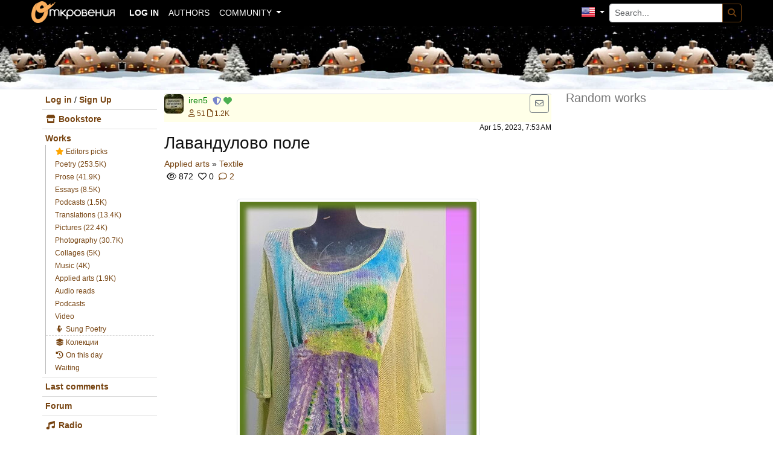

--- FILE ---
content_type: text/html; charset=UTF-8
request_url: https://otkrovenia.com/en/applied-arts/lavandulovo-pole-2
body_size: 17062
content:
<!DOCTYPE html>
<html lang="en">
<head prefix="og: http://ogp.me/ns# fb: http://ogp.me/ns/fb# article: http://ogp.me/ns/article#">
    <meta charset="utf-8">
    <meta http-equiv="X-UA-Compatible" content="IE=edge">
    <meta name="viewport" content="width=device-width, initial-scale=1, shrink-to-fit=no">
    <title>Лавандулово поле - applied art: Textile by iren5 (Ирен)</title>
    <meta name="description" content="" />
    <meta name="keywords" content="personal, creativity, literature, music, poetry, verses, stories, essays, music, translations, books, CDs, bulgaria, works, forum, revelations, otkrovenia, forum, art, culture, bulgaria, literature" />
    <meta name="robots" content="index, follow">    <meta name="turbo-cache-control" content="no-cache">
        
    <meta name="author" content="iren5 (Ирен)">
    <meta property="fb:app_id" content="592986033882647"/>
    <meta property="og:title" content="Лавандулово поле - applied art: Textile by iren5 (Ирен)"/>
    <meta property="og:type" content="article"/>
    <meta property="og:url" content="https://otkrovenia.com/en/applied-arts/lavandulovo-pole-2"/>
    <meta property="og:description"
          content="Website for self-publishing of author&#039;s works of various genres - poetry, prose, journalism, essays, translations, photography, fine and applied arts, music, books and others."/>
    <meta property="article:published_time" content="2023-04-15T07:53:52+03:00"/>
        <meta property="article:author" content="iren5 (Ирен)"/>

        
            <link rel="canonical" href="https://otkrovenia.com/en/applied-arts/lavandulovo-pole-2" />
    <link rel="alternate" hreflang="x-default" href="https://otkrovenia.com/bg/prilojni-izkustva/lavandulovo-pole-2" />
        <link rel="alternate" hreflang="bg" href="https://otkrovenia.com/bg/prilojni-izkustva/lavandulovo-pole-2" />
        <link rel="alternate" hreflang="en" href="https://otkrovenia.com/en/applied-arts/lavandulovo-pole-2" />
        <link rel="alternate" hreflang="ru" href="https://otkrovenia.com/ru/applied-arts/lavandulovo-pole-2" />
        <link rel="alternate" hreflang="es" href="https://otkrovenia.com/es/applied-arts/lavandulovo-pole-2" />
                            <meta property="og:image" content="https://m3.otkrovenia.com/cache/img/65/qq/65qqotlh2qncv6kf0sx.jpg"/>
        <meta property="og:image:type" content="image/jpeg"/>
        <meta property="og:image:width" content="1337"/>
        <meta property="og:image:height" content="2048"/>
        <meta property="og:image:alt" content="Лавандулово поле"/>
    
            <meta property="og:locale" content="en_US"/>
            <meta property="og:locale:alternate" content="bg_BG"/>
            <meta property="og:locale:alternate" content="ru_RU"/>
            <meta property="og:locale:alternate" content="es_ES"/>
    
            <meta property="al:android:url" content="https://otkrovenia.com/en/applied-arts/lavandulovo-pole-2"/>
    <meta property="al:android:package" content="com.otkrovenia.app"/>
    <meta property="al:android:app_name" content="Otkrovenia"/>
    <meta property="al:web:should_fallback" content="true"/>

    
        
    <script type="application/ld+json">
    {
        "@context": "https://schema.org",
                                                                "@type": "ImageObject",
                "name": "Лавандулово поле",
                "creator": {
            "@type": "Person",
            "name": "iren5 (Ирен)",
            "url": "https://otkrovenia.com/en/profile/iren5"
        },
                "datePublished": "2023-04-15",
                                                "contentUrl": "https://m3.otkrovenia.com/cache/img/65/qq/65qqotlh2qncv6kf0sx.jpg",
        "width": 1337,
        "height": 2048,
                                "genre": "Applied arts",
                        "aggregateRating": {
            "@type": "AggregateRating",
            "ratingValue": 5,
            "ratingCount": 1,
            "bestRating": 5,
            "worstRating": 1
        },
                "interactionStatistic": [
            {
                "@type": "InteractionCounter",
                "interactionType": "https://schema.org/ViewAction",
                "userInteractionCount": 870
            },
            {
                "@type": "InteractionCounter",
                "interactionType": "https://schema.org/CommentAction",
                "userInteractionCount": 2
            }
        ],
                "url": "https://otkrovenia.com/en/applied-arts/lavandulovo-pole-2"
    }
    </script>

    <link rel="apple-touch-icon" sizes="180x180" href="/apple-touch-icon.png?v1">
    <link rel="icon" type="image/png" href="/favicon-32x32.png?v1" sizes="32x32">
    <link rel="icon" type="image/png" href="/favicon-16x16.png?v1" sizes="16x16">
    <link rel="manifest" href="/manifest.json">
    <link rel="mask-icon" href="/safari-pinned-tab.svg" color="#fbae5c">
    <meta name="theme-color" content="#000000">

        <link rel="preconnect" href="https://m3.otkrovenia.com">
    <link rel="preconnect" href="https://www.googletagmanager.com">
    <link rel="dns-prefetch" href="https://www.google-analytics.com">
    <link rel="dns-prefetch" href="https://connect.facebook.net">
    <link rel="dns-prefetch" href="https://js.stripe.com">

    

        
                        
    
    
            <link rel="stylesheet" href="/build/547.96c98d47.css" data-turbo-track="reload"><link rel="stylesheet" href="/build/app.8aaa4626.css" data-turbo-track="reload">
    
                <script src="/build/runtime.f0634554.js" data-turbo-track="reload"></script><script src="/build/249.28f94014.js" data-turbo-track="reload"></script><script src="/build/547.757fafc3.js" data-turbo-track="reload"></script><script src="/build/app.9086446b.js" data-turbo-track="reload"></script>
    
    
        <script>
        if (typeof gtag === 'function') {
            // Track page view with paywall context
            gtag('event', 'page_view', {
                'page_title': '\u041B\u0430\u0432\u0430\u043D\u0434\u0443\u043B\u043E\u0432\u043E\u0020\u043F\u043E\u043B\u0435',
                'page_location': 'https://otkrovenia.com/en/applied-arts/lavandulovo-pole-2',
                'content_id': '473544',
                'content_type': 'Applied\u0020arts',
                'user_authenticated': false,
                'paywall_active': false,
                'is_from_social': false
                            });
            
                        
                    }
    </script>
    
    <script type="text/javascript">
        var otkrovenia_baseUrl = "/en";
        window.appVersion = "2025-12-05 15:00";
        window.gitCommitHash = "a5c5004e";
        window.isInApp = false;
        window.isSocialInAppBrowser = false;
        window.userId = null;
        window.locale = "en";
    </script>

            <!-- Global site tag (gtag.js) - Google Analytics -->
        <script async src="https://www.googletagmanager.com/gtag/js?id=UA-1534847-1"></script>
        <script>
            window.dataLayer = window.dataLayer || [];
            function gtag() { dataLayer.push(arguments); }

            // Initialize GA with privacy-focused settings
            gtag('js', new Date());
            gtag('config', 'UA-1534847-1', {
                'anonymize_ip': true,
                'cookie_flags': 'SameSite=Strict;Secure',
                'cookie_expires': 365 * 24 * 60 * 60, // 1 year
                'page_title': document.title,
                'page_location': window.location.href,
                'transport_type': 'beacon'  // More efficient page unload
            });

            // Handle GA errors
            window.onerror = function(msg, url, line) {
                gtag('event', 'javascript_error', {
                    'error_message': msg,
                    'url': url,
                    'line': line
                });
            };
        </script>
    </head>
<body spellcheck="true" >

<a href="#main-content" class="skip-to-content">Skip to content</a>

<div id="wrapper">
        <header role="banner">
        <nav class="navbar navbar-expand-lg navbar-dark bg-dark fixed-top" role="navigation" data-turbo-permanent id="navbar">
    <div class="container-fluid" style="margin:0 auto; max-width:1200px">
        <a class="navbar-brand me-2" href="/en/"><img style="height: 36px; margin-top: -3px;" src="/img/logo4.png" alt="Otkrovenia"></a>
        <div class="d-flex align-items-center flex-nowrap ms-auto">
                        <span id="messenger_link_navbar"></span>
                    </div>
        <button class="navbar-toggler ms-2" type="button" data-bs-toggle="collapse" data-bs-target="#navbarSupportedContent" aria-controls="navbarSupportedContent" aria-expanded="false" aria-label="Toggle navigation">
            <span class="navbar-toggler-icon"></span>
        </button>
        <div class="collapse navbar-collapse ms-2" id="navbarSupportedContent">
                    <ul class="navbar-nav">
                        
    
        
        
        
        
        
        <li class="nav-item first last">
                                                            
    <a href="/en/login" class=" nav-link ">
                <strong>Log in</strong>
    </a>
                    </li>
    

    </ul>

                    <ul class="navbar-nav">
                        
    
        
        
        
        
        
        <li class="d-lg-none nav-item first dropdown">
                                    <a href="#" class="dropdown-toggle nav-link" data-bs-toggle="dropdown" role="button" aria-expanded="false" aria-haspopup="true">
                Works
    </a>
                                <ul class="dropdown-menu">
                
    <li>                                
                        <a href="/en/library" class=" dropdown-item">
                Works&nbsp;<span class="badge bg-light text-dark">383 602</span>
    </a>
    </li>

                        
    <li>                                
                        <a href="/en/work/editors-choice" class=" dropdown-item">
                Editors picks&nbsp;<span class="sidebarCountEditorsChoiceWorks"></span>
    </a>
    </li>            <li><hr class="dropdown-divider"></li>


                        
    <li>                                
                        <a href="/en/poetry" class=" dropdown-item">
                Poetry&nbsp;<span class="badge bg-light text-dark">253 457</span>&nbsp;<span class="sidebarCountCategory1"></span>
    </a>
    </li>

                        
    <li>                                
                        <a href="/en/prose" class=" dropdown-item">
                Prose&nbsp;<span class="badge bg-light text-dark">41 908</span>&nbsp;<span class="sidebarCountCategory2"></span>
    </a>
    </li>

                        
    <li>                                
                        <a href="/en/essays" class=" dropdown-item">
                Essays&nbsp;<span class="badge bg-light text-dark">8 516</span>&nbsp;<span class="sidebarCountCategory3"></span>
    </a>
    </li>

                        
    <li>                                
                        <a href="/en/journalism" class=" dropdown-item">
                Podcasts&nbsp;<span class="badge bg-light text-dark">1 517</span>&nbsp;<span class="sidebarCountCategory4"></span>
    </a>
    </li>

                        
    <li>                                
                        <a href="/en/translations" class=" dropdown-item">
                Translations&nbsp;<span class="badge bg-light text-dark">13 380</span>&nbsp;<span class="sidebarCountCategory9"></span>
    </a>
    </li>

                        
    <li>                                
                        <a href="/en/pictures" class=" dropdown-item">
                Pictures&nbsp;<span class="badge bg-light text-dark">22 426</span>&nbsp;<span class="sidebarCountCategory5"></span>
    </a>
    </li>

                        
    <li>                                
                        <a href="/en/photography" class=" dropdown-item">
                Photography&nbsp;<span class="badge bg-light text-dark">30 689</span>&nbsp;<span class="sidebarCountCategory6"></span>
    </a>
    </li>

                        
    <li>                                
                        <a href="/en/collages" class=" dropdown-item">
                Collages&nbsp;<span class="badge bg-light text-dark">5 027</span>&nbsp;<span class="sidebarCountCategory7"></span>
    </a>
    </li>

                        
    <li>                                
                        <a href="/en/music" class=" dropdown-item">
                Music&nbsp;<span class="badge bg-light text-dark">3 972</span>&nbsp;<span class="sidebarCountCategory8"></span>
    </a>
    </li>

                        
    <li>                                
                        <a href="/en/applied-arts" class=" dropdown-item">
                Applied arts&nbsp;<span class="badge bg-light text-dark">1 901</span>&nbsp;<span class="sidebarCountCategory10"></span>
    </a>
    </li>

                        
    <li>                                
                        <a href="/en/audio-readings" class=" dropdown-item">
                Audio reads&nbsp;<span class="badge bg-light text-dark">367</span>&nbsp;<span class="sidebarCountCategory11"></span>
    </a>
    </li>

                        
    <li>                                
                        <a href="/en/podcasts" class=" dropdown-item">
                Podcasts&nbsp;<span class="badge bg-light text-dark">4</span>&nbsp;<span class="sidebarCountCategory12"></span>
    </a>
    </li>

                        
    <li>                                
                        <a href="/en/video" class=" dropdown-item">
                Video&nbsp;<span class="badge bg-light text-dark">214</span>&nbsp;<span class="sidebarCountCategory15"></span>
    </a>
    </li>

                        
    <li>                                
                        <a href="/en/poetry-as-song" class=" dropdown-item">
                <i class="fas fa-microphone-alt fa-fw"></i> Sung Poetry
    </a>
    </li>

                                    <li><hr class="dropdown-divider"></li>

    <li>                                
                        <a href="/en/work/on-this-day" class=" dropdown-item">
                <i class="fas fa-history"></i> On this day
    </a>
    </li>

                        
    <li>                                
                        <a href="/en/lists" class=" dropdown-item">
                <i class="fas fa-layer-group fa-fw"></i> Колекции
    </a>
    </li>

                        
    <li>                                
                        <a href="/en/work/waiting" class=" dropdown-item">
                Waiting
    </a>
    </li>

                                    <li><hr class="dropdown-divider"></li>

    <li>                                
                        <a href="/en/comments/latest" class=" dropdown-item">
                Last comments
    </a>
    </li>

                </ul>

                    </li>
    
                
    
        
        
        
        
        
        <li class="d-lg-none nav-item">
                                                            
    <a href="/en/donate" class=" nav-link ">
                <i class="fas fa-heart fa-fw"></i> Donate
    </a>
                    </li>
    
                
    
        
        
        
        
        
        <li class="d-lg-none nav-item">
                                                            
    <a href="/en/bookstore" class=" nav-link ">
                <i class="fas fa-store fa-fw"></i> Bookstore&nbsp;<span class="sidebarCountBookstoreWorks"></span>
    </a>
                    </li>
    
                
    
        
        
        
        
        
        <li class="d-lg-none nav-item">
                                                            
    <a href="/en/live" class=" nav-link ">
                <i class="fas fa-music fa-fw"></i> Radio
    </a>
                    </li>
    
                
    
        
        
        
        
        
        <li class="nav-item">
                                                            
    <a href="/en/profiles/" class=" nav-link ">
                Authors
    </a>
                    </li>
    
                
    
        
        
        
        
        
        <li class="nav-item last dropdown">
                                    <a href="#" class="dropdown-toggle nav-link" data-bs-toggle="dropdown" role="button" aria-expanded="false" aria-haspopup="true">
                Community
    </a>
                                <ul class="dropdown-menu">
                
    <li>                                
                        <a href="https://www.facebook.com/otkrovenia/photos_stream?tab=photos_albums" target="_blank" class=" dropdown-item">
                Events photo album
    </a>
    </li>

                        
    <li>                                
                        <a href="https://www.facebook.com/otkrovenia" target="_blank" class=" dropdown-item">
                Facebook page
    </a>
    </li>

                        
    <li>                                
                        <a href="https://www.facebook.com/groups/otkrovenia/" target="_blank" class=" dropdown-item">
                Facebook group
    </a>
    </li>

                        
    <li>                                
                        <a href="/en/site-rules" class=" dropdown-item">
                Site rules
    </a>
    </li>

                        
    <li>                                
                        <a href="/en/about" class=" dropdown-item">
                About us
    </a>
    </li>

                        
    <li>                                
                        <a href="/en/advertising" class=" dropdown-item">
                Advertising
    </a>
    </li>

                        
    <li>                                
                        <a href="/en/privacy-policy" class=" dropdown-item">
                Privacy policy
    </a>
    </li>

                </ul>

                    </li>
    

    </ul>

            

                    <ul class="navbar-nav ms-auto" data-turbo="false">
                        
    
        
        
        
        
        
        <li class="nav-item current_ancestor first last dropdown">
                                    <a href="#" class="dropdown-toggle nav-link" data-bs-toggle="dropdown" role="button" aria-expanded="false" aria-haspopup="true">
                <span class="lang-sm" lang="en" title="English"></span>
    </a>
                                <ul class="dropdown-menu">
                
    <li>                                
                        <a href="/bg/prilojni-izkustva/lavandulovo-pole-2" class="lang-menu-item dropdown-item">
                <span class="lang-sm" lang="bg" title="Bulgarian"></span>&nbsp;български
    </a>
    </li>

                        
    <li>                                
                        <a href="/en/applied-arts/lavandulovo-pole-2" class="lang-menu-item dropdown-item">
                <span class="lang-sm" lang="en" title="English"></span>&nbsp;english
    </a>
    </li>

                        
    <li>                                
                        <a href="/ru/applied-arts/lavandulovo-pole-2" class="lang-menu-item dropdown-item">
                <span class="lang-sm" lang="ru" title="Russian"></span>&nbsp;русский
    </a>
    </li>

                        
    <li>                                
                        <a href="/es/applied-arts/lavandulovo-pole-2" class="lang-menu-item dropdown-item">
                <span class="lang-sm" lang="es" title="Spanish"></span>&nbsp;español
    </a>
    </li>

                </ul>

                    </li>
    

    </ul>


            <form class="my-2 my-lg-0" method="GET" action="/en/search/advanced" role="search" id="navbar_search_form">
                <div class="input-group input-group-sm">
                    <input type="text" name="q" class="form-control form-control-sm" placeholder="Search..." aria-label="Search..." maxlength="200">
                    <button type="submit" class="btn btn-outline-primary" aria-label="Search">
                        <i class="fas fa-search" aria-hidden="true"></i>
                    </button>
                </div>
            </form>

        </div>
    </div>
</nav>

    </header>

    <div id="noty-holder"></div>
    <div class="container-md">
        <div class="row">
            <nav class="sidebar-left d-none d-lg-block col-lg-2" data-turbo-permanent id="sidebar" aria-label="Sidebar navigation">

    <ul class="nav nav-sidebar flex-column">
                    <li><a style="display:inline;" href="#" onclick="showAuthModal(); return false;">Log in</a> / <a style="display:inline;" href="/en/users/register">Sign Up</a></li>
                        <li><a href="/en/bookstore"><i class="fas fa-store fa-fw"></i> Bookstore <span class="sidebarCountBookstoreWorks"></span></a></li>
        <li>
            <a href="/en/library" style="border-top-width: 1px;">Works</a>
            <ul class="nav nav-second-level">
                <li><a href="/en/work/editors-choice"><i class="fas fa-star fa-fw" style="color: orange;"></i> Editors picks <span class="sidebarCountEditorsChoiceWorks"></span></a></li>
                <li><a href="/en/poetry">Poetry (253.5K) <span class="sidebarCountCategory1"></span></a></li>
                <li><a href="/en/prose">Prose (41.9K) <span class="sidebarCountCategory2"></span></a></li>
                <li><a href="/en/essays">Essays (8.5K) <span class="sidebarCountCategory3"></span></a></li>
                <li><a href="/en/journalism">Podcasts (1.5K) <span class="sidebarCountCategory4"></span></a></li>
                <li><a href="/en/translations">Translations (13.4K) <span class="sidebarCountCategory9"></span></a></li>
                <li><a href="/en/pictures">Pictures (22.4K) <span class="sidebarCountCategory5"></span></a></li>
                <li><a href="/en/photography">Photography (30.7K) <span class="sidebarCountCategory6"></span></a></li>
                <li><a href="/en/collages">Collages (5K) <span class="sidebarCountCategory7"></span></a></li>
                <li><a href="/en/music">Music (4K) <span class="sidebarCountCategory8"></span></a></li>
                <li><a href="/en/applied-arts">Applied arts (1.9K) <span class="sidebarCountCategory10"></span></a></li>
                <li><a href="/en/audio-readings">Audio reads <span class="sidebarCountCategory11"></span></a></li>
                <li><a href="/en/podcasts">Podcasts <span class="sidebarCountCategory12"></span></a></li>
                <li class="last"><a href="/en/video">Video <span class="sidebarCountCategory15"></span></a></li>
                <li><a href="/en/poetry-as-song"><i class="fas fa-microphone-alt fa-fw"></i> Sung Poetry</a></li>
                <li style="border-top: #ddd dashed 1px;"><a href="/en/lists"><i class="fas fa-layer-group fa-fw"></i> Колекции</a></li>
                <li><a href="/en/work/on-this-day"><i class="fas fa-history fa-fw"></i> On this day</a></li>
                <li><a href="/en/work/waiting">Waiting</a></li>
            </ul>
        </li>
        <li><a href="/en/comments/latest" class="font-weight-light">Last comments</a></li>
        <li><a href="/en/forum/" class="font-weight-light">Forum</a></li>
                <li><a href="/en/live"><i class="fas fa-music fa-fw"></i> Radio</a>
                    </li>
        <li><a href="https://www.facebook.com/otkrovenia" target="_blank" rel="nofollow noopener" class="font-weight-light">Facebook page</a></li>
        <li><a href="https://www.facebook.com/groups/otkrovenia/" target="_blank" rel="nofollow noopener" class="font-weight-light">Facebook group</a></li>
        <li><a href="/en/site-rules">Site rules</a></li>
    </ul>
    <div id="sidebar-donate-section" class="mt-3 mb-2">
        
<div class="donation-progress-compact px-2 mb-2">
    <a href="/en/donate" class="text-decoration-none">
        <div class="d-flex justify-content-between small text-muted mb-1">
            <span>130 / 300 €</span>
            <span>43%</span>
        </div>
        <div class="progress" style="height: 8px;" role="progressbar" aria-valuenow="43" aria-valuemin="0" aria-valuemax="100">
            <div class="progress-bar bg-success" style="width: 43%"></div>
        </div>
        <div class="text-center small text-muted mt-1">
                            8 days left
                    </div>
    </a>
</div>
        <div class="text-center">
            <a href="/en/donate" class="btn btn-donate btn-sm">
                <i class="fas fa-heart me-1"></i> Donate            </a>
        </div>
    </div>
    <script>
        (function() {
            function toggleDonateSection() {
                var section = document.getElementById('sidebar-donate-section');
                if (section) section.style.display = window.location.pathname.includes('/donate') ? 'none' : '';
            }
            toggleDonateSection();
            document.addEventListener('turbo:load', toggleDonateSection);
        })();
    </script>
</nav>



            <main id="main-content" class="col-sm-12 col-lg-7" style="padding-top: 5px;" role="main">
                


                    <div id="fb-root"></div>

        <div data-controller="work-rating-loader" 
         data-work-rating-loader-work-id-value="473544"
         style="display: none;"></div>


    <div class="media-heading clearfix pe-1 pb-1">
        <div class="float-start">
            <a href="/en/profile/iren5">
                <img class="rounded float-start me-2" 
                     src="https://m3.otkrovenia.com/cache/img/zd/qk/zdqkmh1hd3u6du9iy.jpg"
                     alt="iren5 (Ирен)">
            </a>
                                                                <a href="/en/profile/iren5"  class="distinguished-profile">iren5</a>            
                            
            <span class="profile-badges">
                                                                                    <span class="profile-badge badge-staff badge-staff-moderator" title="Модератор" data-bs-toggle="tooltip"><i class="fas fa-shield-alt"></i></span>

                                                                        <span class="profile-badge badge-donor badge-donor-supporter" title="Подкрепящ" data-bs-toggle="tooltip"><i class="fas fa-heart"></i></span>

                                    </span>
    <br>
            <span class="small">
                            <a href="/en/profiles/iren5/followers"><i class="far fa-user" title="label.followers"></i> 51</a>
                        <a href="/en/author/iren5/works"><i class="far fa-file" title="Works"></i> 1.2K</a>
            </span>
        </div>
        <div class="float-end">
                    <button id="authorFollowButton"
                    data-controller="action-button"
                    data-action="action-button#toggle"
                    data-action-button-type-value="follow"
                    data-action-button-resource-id-value="80146"
                    data-action-button-resource-type-value="profile"
                    data-action-button-variant-value="primary"
                    data-action-button-sync-id-value="authorFollow"
                    class="btn btn-secondary btn-sm"
                    style="display: none;"></button>
            <div class="modal fade" id="sendEmailModal" tabindex="-1" role="dialog"  aria-labelledby="exampleModalLabel" aria-hidden="true">
    <div class="modal-dialog" role="document">
        <div class="modal-content">
            <div class="modal-header">
                <h6 class="modal-title" id="myModalLabel">Send message to user</h6>
                <button type="button" class="btn-close" data-bs-dismiss="modal" aria-label="Close"></button>
            </div>
                            <div class="modal-body">
                    You have to login before sending a message.                </div>
                        <div class="modal-footer">
                <button type="button" class="btn btn-secondary"
                        data-bs-dismiss="modal">Close</button>
                            </div>
        </div>
    </div>
</div>

    <button type="button" class="btn btn-outline-secondary btn-sm" data-bs-toggle="modal" data-bs-target="#sendEmailModal"
            title="Send message"><i class="far fa-envelope"></i></button>

<script type="text/javascript">
    $('#sendEmailModal').on('shown.bs.modal', function (e) {
        $("#sendEmailMessageThanks").html('');
        $('.modal-footer .btn-primary').show();
        $('form[name="sendEmailMessage"]').show()
    });

    $(document).ready(function () {
        $("button#sendEmailMessageSubmit").click(function () {
            const formData = new FormData($('form[name="sendEmailMessage"]')[0]);
            if (formData.get('message').length < 2) {
                return;
            }
            $('.modal-footer .btn').attr("disabled", "disabled");
            $('.modal-body').css('opacity', '.5');

            Otkrovenia.fetchJson(`/api/conversations`, {
                method: 'POST',
                body: JSON.stringify({
                    "participants": [
                        {
                            "profile": `/api/profiles/80146`
                        }
                    ]
                })
            })
            .then(data => {
                const formData = new FormData($('form[name="sendEmailMessage"]')[0]);
                const values = Object.fromEntries(formData.entries());
                Otkrovenia.fetchJson(`/api/messages`, {
                    method: 'POST',
                    body: JSON.stringify({
                        conversation: `/api/conversations/${data.id}`,
                        content: values.message,
                    })
                })
                .then((data => {
                    $.ajax({
                        type: "POST",
                        url: "/en/message/send-email-message", //process to mail
                        data: $('form[name="sendEmailMessage"]').serialize(),
                        success: function (msg) {
                            $('.modal-footer .btn-primary').hide();
                            $("#sendEmailMessageThanks").html('<div class="alert alert-success">Message successfully sent.</div>');
                            //$("#sendEmailModal").modal('hide');
                            $('form[name="sendEmailMessage"]').hide()
                                .find(':radio, :checkbox').removeAttr('checked').end()
                                .find('textarea, :text, select').val('');

                            $('.modal-footer .btn').removeAttr("disabled");
                            $('.modal-body').css('opacity', '');
                        },
                        error: function (jqXHR) {
                            alert(jqXHR.responseJSON.message);

                            $('.modal-footer .btn').removeAttr("disabled");
                            $('.modal-body').css('opacity', '');
                            if (jqXHR.getResponseHeader('X-Redirect-Page')) {
                                window.location.href = jqXHR.getResponseHeader('X-Redirect-Page');
                            }
                        },
                    });
                }))
            })
        })
    })







                                                                                                                                                
                                
                                            </script>                </div>
    </div>
    <div class="text-end small">
        Apr 15, 2023, 7:53 AM
                    </div>

        
    
    
    <article>
    <h1 class="h3">Лавандулово поле</h1>
                    <div>
                                                                                    <a href="/en/applied-arts">Applied arts</a>
                                                    &raquo; <a
                    href="/en/c/applied-arts/textile">Textile</a>
                            </div>

            <div>
                                    <div class="d-inline-flex align-items-center">
                        <div class="rating-container"
                             data-controller="rating"
                             data-rating-rating-value="5"
                             data-rating-disabled-value="true"
                             data-rating-readonly-value="true"
                             data-rating-rating-count-value="1"
                             data-rating-size-value="sm">
                        </div>
                    </div>
                
                <span class="far fa-eye" title="Visits"></span>
                872
                <span class="ms-1 far fa-heart"
                      title="In Favorites"></span>
                0
                <a href="#comments" class="ms-1"><i class="far fa-comment" title="Comments"></i> 2</a>
                
                                    <button id="workWatchLaterButton"
                            data-controller="action-button"
                            data-action="action-button#toggle"
                            data-action-button-type-value="bookmark"
                            data-action-button-resource-id-value="473544"
                            data-action-button-resource-type-value="work"
                            data-action-button-system-type-value="watch_later"
                            data-action-button-variant-value="icon-only"
                            data-action-button-sync-id-value="workWatchLater"
                            class="btn btn-outline-secondary btn-sm ms-2"
                            style="display: none;"
                            title="button.addWatchLater"></button>
                            </div>

        
        
    <div class="fb-quotable" id="worksBody" data-work-id="473544">
                    <div class="d-flex mb-2">
            <a class="m-auto" href="#" onclick="showAuthModal(); return false;">
                <img src="https://m3.otkrovenia.com/cache/img/55/00/5500lt9h6ldapp8ans0.jpg" alt="Лавандулово поле" class="img-thumbnail img-fluid">
            </a>
        </div>
    
    
                    <!-- Login prompt for non-logged users -->
            <div id="loginPrompt" class="alert alert-info">
                <p class="h4 alert-heading mb-2">Want to read more?</p>
                <p class="text-muted mb-3">Join our community to get full access to all works and features.</p>

                                    <div class="d-flex flex-column align-items-center gap-2">
                        <div>
                            <button type="button" class="btn btn-primary me-2 login-prompt-btn"
                               onclick="showAuthModal('/en/applied-arts/lavandulovo-pole-2'); return false;">Log in</button>
                            <a class="btn btn-outline-primary signup-prompt-btn"
                               href="/en/users/register?target_path=/en/applied-arts/lavandulovo-pole-2">Sign Up</a>
                        </div>
                    </div>
                            </div>
            </div>

    
                
    <p class="text-muted">&copy; Ирен
        <a href="/en/site-rules#license-rules">All rights reserved.</a>
            </p>
            <div class="card-body authors-note" data-controller="autolinker"></div>
    
    
    
    
    </article>

            <div class="work-action-buttons my-3 py-3 border-top border-bottom">
        <div class="d-flex flex-wrap gap-2">
                                                                                    <div class="btn-group" role="group">
                        <button type="button"
                                id="workRatingButton"
                                class="btn btn-outline-secondary dropdown-toggle"
                                data-bs-toggle="dropdown"
                                data-bs-auto-close="outside"
                                aria-expanded="false"
                                data-rating="0"
                                title="Please rate anonymously and conscientiously.">
                            <i class="fas fa-star"></i>
                            <span class="d-none d-sm-inline">Оцени</span>
                        </button>
                        <div class="dropdown-menu p-3" style="min-width: 280px;">
                            <div class="text-center mb-2">
                                <strong id="rating-dropdown-title">Please rate anonymously and conscientiously.</strong>
                            </div>
                            <div id="work-rating-container" class="rating-container rating-animate rating-lg"
                                 data-controller="rating"
                                 data-rating-rating-value="0"
                                 data-rating-work-slug-value="lavandulovo-pole-2">
                            </div>
                        </div>
                    </div>
                
                                <div class="btn-group" role="group"
                     data-controller="bookmark-dropdown"
                     data-bookmark-dropdown-work-id-value="473544"
                     data-bookmark-dropdown-base-url-value="https://otkrovenia.com/en">
                    <button id="workFavouriteButton"
                            data-controller="action-button"
                            data-action="action-button#toggle"
                            data-action-button-type-value="bookmark"
                            data-action-button-resource-id-value="473544"
                            data-action-button-resource-type-value="work"
                            data-action-button-system-type-value="favorites"
                            data-action-button-variant-value="primary"
                            class="btn btn-outline-secondary"></button>
                    <button type="button"
                            class="btn btn-outline-secondary dropdown-toggle dropdown-toggle-split"
                            data-bs-toggle="dropdown"
                            data-bs-auto-close="outside"
                            aria-expanded="false"
                            title="bookmark.save_to_lists">
                        <span class="visually-hidden">bookmark.save_to_lists</span>
                    </button>
                    <div class="dropdown-menu bookmark-lists-dropdown" 
                         data-bookmark-dropdown-target="listsContainer">
                                            </div>
                </div>
            
                                        <div class="btn-group" role="group"
                     data-controller="share"
                     data-share-url-value="https://otkrovenia.com/en/applied-arts/lavandulovo-pole-2"
                     data-share-title-value="Лавандулово поле - applied art: Textile by iren5 (Ирен)"
                     data-share-text-value=""
                     data-work-id="473544"
                     >
                    <button type="button"
                            class="btn btn-outline-secondary dropdown-toggle"
                            data-action="click->share#handleShare"
                            data-bs-toggle="dropdown"
                            data-bs-auto-close="outside"
                            aria-expanded="false"
                            title="Share the work">
                        <i class="fas fa-share-alt"></i>
                    </button>
                    <ul class="dropdown-menu">
                        <li>
                            <button class="dropdown-item" data-action="click->share#copyLink">
                                <i class="fas fa-link me-2"></i> Copy link                            </button>
                        </li>
                        <li><hr class="dropdown-divider"></li>
                        <li>
                            <button class="dropdown-item" data-action="click->share#shareFacebook">
                                <i class="fab fa-facebook-f me-2"></i> Facebook                            </button>
                        </li>
                        <li>
                            <button class="dropdown-item" data-action="click->share#shareMessenger">
                                <i class="fab fa-facebook-messenger me-2"></i> Messenger                            </button>
                        </li>
                        <li>
                            <button class="dropdown-item" data-action="click->share#shareViber">
                                <i class="fab fa-viber me-2"></i> Viber                            </button>
                        </li>
                        <li>
                            <button class="dropdown-item" data-action="click->share#shareEmail">
                                <i class="fas fa-envelope me-2"></i> Email                            </button>
                        </li>
                    </ul>
                </div>
            
                        <div class="btn-group" role="group">
                <button class="btn btn-outline-secondary dropdown-toggle" type="button" id="workActionsDropdown" data-bs-toggle="dropdown" data-bs-auto-close="outside" aria-expanded="false" title="form.button.moreActions">
                    <i class="fas fa-ellipsis-h"></i> <span class="d-none d-sm-inline">Още</span>
                </button>
                <ul class="dropdown-menu dropdown-menu-end" aria-labelledby="workActionsDropdown">
                                    <li>
                        <button id="authorFollowDropdown"
                                data-controller="action-button"
                                data-action="action-button#toggle"
                                data-action-button-type-value="follow"
                                data-action-button-resource-id-value="80146"
                                data-action-button-resource-type-value="profile"
                                data-action-button-variant-value="dropdown"
                                data-action-button-sync-id-value="authorFollow"
                                data-action-button-fetch-on-connect-value="true"
                                class="dropdown-item">
                        </button>
                    </li>
                    <li><hr class="dropdown-divider"></li>
                                                    <li data-controller="share"
                        data-share-url-value="https://otkrovenia.com/en/applied-arts/lavandulovo-pole-2"
                        data-share-title-value="Лавандулово поле - applied art: Textile by iren5 (Ирен)"
                        >
                        <button class="dropdown-item" data-action="click->share#copyLink">
                            <i class="fas fa-link me-2"></i> Copy link                        </button>
                    </li>
                                                <li><hr class="dropdown-divider"></li>
                <li>
                    <button type="button" class="dropdown-item" data-bs-toggle="modal"
                            data-bs-target="#sendReportModal">
                        <i class="fas fa-flag me-2"></i> Report an irregularity                    </button>
                </li>
            </ul>
            </div>
        </div>
    </div>

    <span class="anchor" id="comments"></span><section id="comments"></section>

    <h2 class="h5 muted-label">Comments</h2>

            <div id="comment-new">
                    <div class="comment-form-wrapper mb-1">
        <div class="d-flex gap-2 align-items-start">
                        <div class="flex-shrink-0">
                <div class="avatar-sm d-flex align-items-center justify-content-center bg-light rounded-circle" style="width: 40px; height: 40px;">
                    <i class="fas fa-user text-muted"></i>
                </div>
            </div>

                        <div class="flex-grow-1">
                <div class="comment-input-wrapper position-relative">
                    <textarea class="form-control comment-textarea"
                              placeholder="Write a comment..."
                              rows="1"
                              readonly
                              style="cursor: pointer;"
                              onclick="showAuthModal(); return false;"
                              onfocus="showAuthModal(); this.blur(); return false;"></textarea>
                </div>
            </div>
        </div>
    </div>


        </div>
    
    
<section aria-labelledby="comments-heading">
    <h2 id="comments-heading" class="visually-hidden">Comments</h2>
    <ul class="list-unstyled comments-list mt-1" id="comments-list">
                                    <li id="comment-2242379"
    class="comment-item "
    style="margin-bottom: 6px;"
    data-controller="comment-item"
    data-comment-item-comment-id-value="2242379"
    data-comment-item-delete-url-value="/en/comments/2242379">
        
    <div class="d-flex gap-2">
                <div class="flex-shrink-0">
            <a href="/en/profile/iren5" class="" style="">
                <img class="avatar-sm"
                     src="https://m3.otkrovenia.com/cache/img/zd/qk/zdqkmh1hd3u6du9iy.jpg"
                     width="32" height="32"
                     loading="lazy"
                                          alt="iren5 (Ирен)">
            </a>
        </div>
        
                <div class="flex-grow-1 min-w-0">
                                                        <div class="mb-1">
                    <strong>                                                    <a href="/en/profile/iren5"  class="distinguished-profile">iren5 (Ирен)</a>        
                            
            <span class="profile-badges profile-badges-compact">
                                                                                <span class="profile-badge badge-staff badge-staff-moderator" title="Модератор" data-bs-toggle="tooltip"><i class="fas fa-shield-alt"></i></span>

                                                                                                        <span class="profile-badge badge-donor badge-donor-supporter" title="Подкрепящ" data-bs-toggle="tooltip"><i class="fas fa-heart"></i></span>

                                    </span>
        </strong>
                </div>
                        
                        <div class="comment-bubble position-relative">
                                                    <div class="comment-text text-break" data-controller="autolinker">Скити ♥️</div>
                                
                                            </div>
            
                                        <div class="small text-muted mt-1">
                    <time class=" " datetime="2023-04-15T22:10:22+03:00" data-controller="timeago">2023-04-15T22:10:22+03:00</time>
                </div>
                    </div>
    </div>
</li>                                                <li id="comment-2242334"
    class="comment-item "
    style="margin-bottom: 6px;"
    data-controller="comment-item"
    data-comment-item-comment-id-value="2242334"
    data-comment-item-delete-url-value="/en/comments/2242334">
        
    <div class="d-flex gap-2">
                <div class="flex-shrink-0">
            <a href="/en/profile/skitnica-2" class="" style="">
                <img class="avatar-sm"
                     src="https://m3.otkrovenia.com/cache/img/mp/9x/mp9xyf1h02u4yuni2.jpg"
                     width="32" height="32"
                     loading="lazy"
                                          alt="Скитницa">
            </a>
        </div>
        
                <div class="flex-grow-1 min-w-0">
                                                        <div class="mb-1">
                    <strong>                                <a href="/en/profile/skitnica-2" >Скитницa</a>        
                            
        </strong>
                </div>
                        
                        <div class="comment-bubble position-relative">
                                                    <div class="comment-text text-break" data-controller="autolinker">Все въздишам под твоите красотички ...</div>
                                
                                            </div>
            
                                        <div class="small text-muted mt-1">
                    <time class=" " datetime="2023-04-15T18:06:36+03:00" data-controller="timeago">2023-04-15T18:06:36+03:00</time>
                </div>
                    </div>
    </div>
</li>                        </ul>

        </section>


            

    <div class="pagination justify-content-end">
        

    </div>


    
    
        <section aria-labelledby="similar-works-heading" class="mb-4">
        <h2 id="similar-works-heading" class="h5 muted-label mb-3">
                            <i class="fas fa-star text-warning me-2"></i>Editor&#039;s choice
                    </h2>
        
        <div class="row row-cols-1 row-cols-md-2 row-cols-lg-3 g-3">
                                            <div class="col">
                    <div class="card h-100 border-0 shadow-sm" style="cursor: pointer; transition: transform 0.2s, box-shadow 0.2s;" onmouseover="this.style.transform='translateY(-4px)'; this.style.boxShadow='0 4px 12px rgba(0,0,0,0.15)';" onmouseout="this.style.transform='translateY(0)'; this.style.boxShadow='0 1px 3px rgba(0,0,0,0.12)';">
                        <div class="card-body">
                            <h3 class="h6 card-title">
                                <a href="/en/applied-arts/ne-sym-ot-dyrvo-nyamam-tatko-karlo" 
                                   class="text-decoration-none text-dark stretched-link"
                                   data-turbo-prefetch="false"
                                   data-turbo-action="advance">
                                    &quot;Не съм от дърво - нямам татко Карло&quot;
                                </a>
                                                            </h3>
                            
                            <p class="small text-muted mb-2">
                                <i class="far fa-user me-1"></i>
                                                    <span class="distinguished-profile">Laska</span>
                        
                            
            <span class="profile-badges profile-badges-compact">
                                                                                <span class="profile-badge badge-donor badge-donor-supporter" title="Подкрепящ" data-bs-toggle="tooltip"><i class="fas fa-heart"></i></span>

                                                                    </span>
    
    
                            </p>

                                                    </div>
                        
                        <div class="card-footer bg-transparent border-top-0 pt-0">
                            <div class="d-flex flex-wrap align-items-center gap-2 small text-muted">
                                <span class="badge bg-secondary">Applied arts</span>
                                <span><i class="far fa-eye"></i> 3.5K</span>
                                                                    <span><i class="fas fa-star text-warning"></i> 5.0</span>
                                                            </div>
                        </div>
                    </div>
                </div>
                                            <div class="col">
                    <div class="card h-100 border-0 shadow-sm" style="cursor: pointer; transition: transform 0.2s, box-shadow 0.2s;" onmouseover="this.style.transform='translateY(-4px)'; this.style.boxShadow='0 4px 12px rgba(0,0,0,0.15)';" onmouseout="this.style.transform='translateY(0)'; this.style.boxShadow='0 1px 3px rgba(0,0,0,0.12)';">
                        <div class="card-body">
                            <h3 class="h6 card-title">
                                <a href="/en/applied-arts/zvynliva-pesen" 
                                   class="text-decoration-none text-dark stretched-link"
                                   data-turbo-prefetch="false"
                                   data-turbo-action="advance">
                                    Звънлива песен
                                </a>
                                                            </h3>
                            
                            <p class="small text-muted mb-2">
                                <i class="far fa-user me-1"></i>
                                                    gogoova
                        
                            
    
    
                            </p>

                                                            <p class="card-text small text-muted">
                                    Материал - орех. По модел на Димитър Манев.                                </p>
                                                    </div>
                        
                        <div class="card-footer bg-transparent border-top-0 pt-0">
                            <div class="d-flex flex-wrap align-items-center gap-2 small text-muted">
                                <span class="badge bg-secondary">Applied arts</span>
                                <span><i class="far fa-eye"></i> 4.6K</span>
                                                                    <span><i class="fas fa-star text-warning"></i> 5.0</span>
                                                            </div>
                        </div>
                    </div>
                </div>
                                            <div class="col">
                    <div class="card h-100 border-0 shadow-sm" style="cursor: pointer; transition: transform 0.2s, box-shadow 0.2s;" onmouseover="this.style.transform='translateY(-4px)'; this.style.boxShadow='0 4px 12px rgba(0,0,0,0.15)';" onmouseout="this.style.transform='translateY(0)'; this.style.boxShadow='0 1px 3px rgba(0,0,0,0.12)';">
                        <div class="card-body">
                            <h3 class="h6 card-title">
                                <a href="/en/applied-arts/pilence-3" 
                                   class="text-decoration-none text-dark stretched-link"
                                   data-turbo-prefetch="false"
                                   data-turbo-action="advance">
                                    Пиленце
                                </a>
                                                            </h3>
                            
                            <p class="small text-muted mb-2">
                                <i class="far fa-user me-1"></i>
                                                    ДИС
                        
                            
    
    
                            </p>

                                                            <p class="card-text small text-muted">
                                    Жива вълна - сухо плъстене                                </p>
                                                    </div>
                        
                        <div class="card-footer bg-transparent border-top-0 pt-0">
                            <div class="d-flex flex-wrap align-items-center gap-2 small text-muted">
                                <span class="badge bg-secondary">Applied arts</span>
                                <span><i class="far fa-eye"></i> 2.4K</span>
                                                                    <span><i class="fas fa-star text-warning"></i> 5.0</span>
                                                            </div>
                        </div>
                    </div>
                </div>
                                            <div class="col">
                    <div class="card h-100 border-0 shadow-sm" style="cursor: pointer; transition: transform 0.2s, box-shadow 0.2s;" onmouseover="this.style.transform='translateY(-4px)'; this.style.boxShadow='0 4px 12px rgba(0,0,0,0.15)';" onmouseout="this.style.transform='translateY(0)'; this.style.boxShadow='0 1px 3px rgba(0,0,0,0.12)';">
                        <div class="card-body">
                            <h3 class="h6 card-title">
                                <a href="/en/applied-arts/kartina-ot-sateneni-lenti-5" 
                                   class="text-decoration-none text-dark stretched-link"
                                   data-turbo-prefetch="false"
                                   data-turbo-action="advance">
                                    Картина от сатенени ленти-5
                                </a>
                                                            </h3>
                            
                            <p class="small text-muted mb-2">
                                <i class="far fa-user me-1"></i>
                                                    KASILJS
                        
                            
    
    
                            </p>

                                                    </div>
                        
                        <div class="card-footer bg-transparent border-top-0 pt-0">
                            <div class="d-flex flex-wrap align-items-center gap-2 small text-muted">
                                <span class="badge bg-secondary">Applied arts</span>
                                <span><i class="far fa-eye"></i> 4.6K</span>
                                                                    <span><i class="fas fa-star text-warning"></i> 5.0</span>
                                                            </div>
                        </div>
                    </div>
                </div>
                                            <div class="col">
                    <div class="card h-100 border-0 shadow-sm" style="cursor: pointer; transition: transform 0.2s, box-shadow 0.2s;" onmouseover="this.style.transform='translateY(-4px)'; this.style.boxShadow='0 4px 12px rgba(0,0,0,0.15)';" onmouseout="this.style.transform='translateY(0)'; this.style.boxShadow='0 1px 3px rgba(0,0,0,0.12)';">
                        <div class="card-body">
                            <h3 class="h6 card-title">
                                <a href="/en/applied-arts/izgrev-129" 
                                   class="text-decoration-none text-dark stretched-link"
                                   data-turbo-prefetch="false"
                                   data-turbo-action="advance">
                                    Изгрев
                                </a>
                                                            </h3>
                            
                            <p class="small text-muted mb-2">
                                <i class="far fa-user me-1"></i>
                                                    ДИС
                        
                            
    
    
                            </p>

                                                            <p class="card-text small text-muted">
                                    Жива вълна - сухо плъстене                                </p>
                                                    </div>
                        
                        <div class="card-footer bg-transparent border-top-0 pt-0">
                            <div class="d-flex flex-wrap align-items-center gap-2 small text-muted">
                                <span class="badge bg-secondary">Applied arts</span>
                                <span><i class="far fa-eye"></i> 1.9K</span>
                                                                    <span><i class="fas fa-star text-warning"></i> 5.0</span>
                                                            </div>
                        </div>
                    </div>
                </div>
                                            <div class="col">
                    <div class="card h-100 border-0 shadow-sm" style="cursor: pointer; transition: transform 0.2s, box-shadow 0.2s;" onmouseover="this.style.transform='translateY(-4px)'; this.style.boxShadow='0 4px 12px rgba(0,0,0,0.15)';" onmouseout="this.style.transform='translateY(0)'; this.style.boxShadow='0 1px 3px rgba(0,0,0,0.12)';">
                        <div class="card-body">
                            <h3 class="h6 card-title">
                                <a href="/en/applied-arts/mishka-ot-vylna" 
                                   class="text-decoration-none text-dark stretched-link"
                                   data-turbo-prefetch="false"
                                   data-turbo-action="advance">
                                    Мишка от вълна
                                </a>
                                                            </h3>
                            
                            <p class="small text-muted mb-2">
                                <i class="far fa-user me-1"></i>
                                                    Yanina_Toraman
                        
                            
    
    
                            </p>

                                                            <p class="card-text small text-muted">
                                    Материали: вълна, тел                                </p>
                                                    </div>
                        
                        <div class="card-footer bg-transparent border-top-0 pt-0">
                            <div class="d-flex flex-wrap align-items-center gap-2 small text-muted">
                                <span class="badge bg-secondary">Applied arts</span>
                                <span><i class="far fa-eye"></i> 2.2K</span>
                                                                    <span><i class="fas fa-star text-warning"></i> 5.0</span>
                                                            </div>
                        </div>
                    </div>
                </div>
                    </div>
    </section>


    <script type="text/javascript">
        // Action buttons (Follow, Bookmark, Vote, Editor's Choice) are now handled by Stimulus action-button controller
        $(document).ready(function () {
            
            $('.next-work-button').click(function(e) {
                $.post({
                    url: "/en/work/next",
                    data: {
                        'work_id': $(e.target).data('work-id'),
                        'category_id': $(e.target).data('category-id'),
                        'author_id': $(e.target).data('author-id')
                    },
                    success: function (data) {
                            if (data.url) {
                                Turbo.visit(data.url);
                            }
                    }
                });
            });
        });
    </script>
    <div class="fb-quote"></div>
            </main>
            
            <aside class="d-none d-lg-block col-lg-3" role="complementary">
                                <div class="d-none d-lg-block">
                                            <h2 class="h5 muted-label">Random works</h2>
                        <div id="randomWorksListRight"></div>
                                                                                                    </div>
            </aside>
        </div>
    </div>

    <footer class="mx-auto d-block" data-turbo-permanent id="footer" role="contentinfo">
        <p>
            &copy; 2003-2026, <a
                    href="/en/about">Georgi Kolev</a>. All rights reserved. The works are the property of their authors.                        <a href="https://play.google.com/store/apps/details?id=com.otkrovenia.app&amp;pcampaignid=footer" target="_blank" rel="noopener noreferrer">
                <img alt="Mobile app Otkrovenia" src="https://otkrovenia.com/img/badges/google-play-badge_bg.png" style="height:3em" data-pin-nopin="true" role="presentation" loading="lazy" decoding="async" />
            </a>
                    </p>
    </footer>

    <div data-turbo-permanent id="bottom-bar">

    <div id="player-nav-minimized" class="hidden">
        <button class="js-player-show" title="Show Player">
            <i class="fas fa-music"></i>
        </button>
    </div>


    <div id="bottom-player" class="player fixed-bottom">
        <div class="loading-spinner">
            <i class="fas fa-spinner fa-spin"></i>
        </div>

        <div class="player-main">
            <div class="player-track-info">
                <div class="song-metadata">
                    <span data-amplitude-song-info="name" class="song-name"></span>
                </div>
            </div>

            <div class="player-controls">
                <div class="control-container">
                    <button class="amplitude-prev js-queue-prev" title="Previous">
                        <i class="fas fa-step-backward"></i>
                    </button>
                    <button class="amplitude-play-pause amplitude-paused">
                        <i class="fas fa-play play-icon"></i>
                        <i class="fas fa-pause pause-icon"></i>
                    </button>
                    <button class="amplitude-next js-queue-next" title="Next">
                        <i class="fas fa-step-forward"></i>
                    </button>
                </div>

                <div class="player-progress">
                    <span class="time-display"><span class="amplitude-current-minutes"></span>:<span class="amplitude-current-seconds"></span></span>
                    <progress class="amplitude-song-played-progress" id="song-played-progress-main" value="0"></progress>
                    <span class="time-display"><span class="amplitude-duration-minutes">--</span>:<span class="amplitude-duration-seconds">--</span></span>
                </div>

                <div id="repeat-container">
                    <button class="amplitude-repeat-song" title="Repeat">
                        <i class="fas fa-redo"></i>
                    </button>
                    <button class="radio-button" title="Radio">
                        <i class="fas fa-broadcast-tower"></i>
                    </button>
                </div>

                <div class="volume-container" data-controller="volume">
                    <button class="volume-btn" data-action="click->volume#toggleMute" data-volume-target="btn">
                        <i class="fas fa-volume-up" data-volume-target="icon"></i>
                    </button>
                    <div class="volume-slider-popup" data-volume-target="popup">
                        <input type="range"
                               class="amplitude-volume-slider"
                               data-volume-target="slider"
                               data-action="input->volume#change"
                               value="100"
                               min="0"
                               max="100" />
                    </div>
                </div>

                <button class="queue-toggle-btn js-toggle-queue" title="Show queue">
                    <i class="fas fa-list-ul"></i>
                    <span class="queue-count"></span>
                </button>
            </div>
        </div>

        <div id="queue-panel-backdrop" class="queue-panel-backdrop"></div>
        <div id="queue-panel" class="queue-panel hidden">
            <div class="queue-header">
                <div class="queue-header-top">
                    <h4>Queue</h4>
                    <div class="d-flex align-items-center gap-1">
                        <button class="js-clear-queue btn btn-link btn-sm text-muted p-1" title="Clear">
                            <i class="fas fa-trash-alt"></i>
                        </button>
                        <button class="js-close-queue btn btn-link btn-sm text-muted p-1" title="Close">
                            <i class="fas fa-chevron-down"></i>
                        </button>
                    </div>
                </div>
                <a href="#" class="now-playing-row">
                    <img src="/img/logo4-630.png" alt="" class="now-playing-artwork">
                    <div class="now-playing-info">
                        <span class="now-playing-title">-</span>
                        <span class="now-playing-artist">-</span>
                    </div>
                    <i class="fas fa-chevron-right now-playing-arrow"></i>
                </a>
            </div>
            <ul class="queue-list" id="queue-list"></ul>
        </div>

        <button class="js-player-hide player-close" title="Hide Player">
            <i class="fas fa-chevron-down"></i>
        </button>
    </div>

</div>



<script data-turbo-eval="false">
    // FooterPlayer.init() is called from FooterPlayer.js on DOMContentLoaded
    // This script is kept for backward compatibility but no longer needed

    // window.onkeydown = function(e) {
    //     return !(e.keyCode == 32);
    // };
</script></div>


<div data-controller="install-app-popup" data-turbo-permanent>
    <div id="installAndroidAppModal" class="modal fade"
     role="dialog" tabindex="-1">
    <div class="modal-dialog">
        <div class="modal-content">
                            <div class="modal-header">
                    <h6 class="modal-title"></h6>
                    <button type="button" class="btn-close" data-bs-dismiss="modal" aria-label="Close"></button>
                </div>
                <div class="modal-body">
                        <div class="text-center">
        <i class="fab fa-android fa-3x mb-3 text-success"></i>
        <p>For the best experience, use our mobile app. Install it from Google Play.</p>
    </div>
                </div>
                <div class="modal-footer">
                                            <a href="https://play.google.com/store/apps/details?id=com.otkrovenia.app&amp;pcampaignid=footer" target="_blank" rel="noopener noreferrer">
        <img alt="Mobile app Otkrovenia" src="https://otkrovenia.com/img/badges/google-play-badge_bg.png" style="height:3em" data-pin-nopin="true" role="presentation" loading="lazy" />
    </a>
                </div>
                    </div>
    </div>
</div>
</div>

<div data-controller="auth-modal" data-turbo-permanent>
    <div id="authModal" class="modal fade"
     role="dialog" tabindex="-1">
    <div class="modal-dialog">
        <div class="modal-content">
                            <div class="modal-header">
                    <h6 class="modal-title">Sign In</h6>
                    <button type="button" class="btn-close" data-bs-dismiss="modal" aria-label="Close"></button>
                </div>
                <div class="modal-body">
                        <div id="authModalContent">
                <ul class="nav nav-tabs mb-3" role="tablist">
            <li class="nav-item" role="presentation">
                <button class="nav-link active" id="login-tab" data-bs-toggle="tab" 
                        data-bs-target="#login-panel" type="button" role="tab">
                    Log in                </button>
            </li>
            <li class="nav-item" role="presentation">
                <button class="nav-link" id="register-tab" data-bs-toggle="tab" 
                        data-bs-target="#register-panel" type="button" role="tab">
                    Sign Up                </button>
            </li>
        </ul>

                <div class="tab-content">
                        <div class="tab-pane fade show active" id="login-panel" role="tabpanel">
                <div id="login-error-container"></div>
                
                <form id="modal-login-form" class="login-form">
                    <div class="form-group mb-3">
                        <label for="modal-inputEmail">E-mail address</label>
                        <input type="text" id="modal-inputEmail" name="email" class="form-control" required autofocus autocomplete="email">
                    </div>
                    <div class="form-group mb-3">
                        <label for="modal-inputPassword">Password</label>
                        <input type="password" id="modal-inputPassword" name="password" class="form-control" required autocomplete="current-password">
                    </div>
                    <div class="form-group mb-3">
                        <div class="form-check">
                            <input type="checkbox" id="modal-remember-me" name="_remember_me" class="form-check-input" checked/>
                            <label for="modal-remember-me" class="form-check-label">Remember me</label>
                        </div>
                    </div>
                    <div class="mb-3 text-end">
                        <a href="/en/users/lost-password" class="text-decoration-none">Lost password</a>
                    </div>
                    
                    <input type="hidden" name="_csrf_token" value="8b27bbfb69820a8fe69f22731ce9e107.n0w8EsbtXdAaBqO9uUd8hG5Xv3uwgWpoJX2-YlSa63g.5SlVW6PUa5lcfuT86w4y91svyxLXwFgvdyzVOjXjiB7SYXoqvJ1vh3hD9g">
                    <input type="hidden" name="X-Expo-Push-Token" value="">
                    <input type="hidden" id="modal-target-path" name="_target_path" value="">
                    
                    <button type="submit" class="btn btn-primary w-100 mb-3">
                        <i class="fas fa-sign-in-alt me-2"></i> Login                    </button>
                </form>

                <p class="hr-header"><span>or</span></p>
                <div class="text-center">
                    
        <a href="/en/oauth-redirect/google?action=login"
       class="btn m-1 btn-oauth btn-oauth-google">
        <svg aria-hidden="true" class="me-2" width="18" height="18" viewBox="0 0 18 18"><path fill="#4285F4" d="M16.51 8H8.98v3h4.3c-.18 1-.74 1.48-1.6 2.04v2.01h2.6a7.8 7.8 0 0 0 2.38-5.88c0-.57-.05-.66-.15-1.18Z"></path><path fill="#34A853" d="M8.98 17c2.16 0 3.97-.72 5.3-1.94l-2.6-2a4.8 4.8 0 0 1-7.18-2.54H1.83v2.07A8 8 0 0 0 8.98 17Z"></path><path fill="#FBBC05" d="M4.5 10.52a4.8 4.8 0 0 1 0-3.04V5.41H1.83a8 8 0 0 0 0 7.18l2.67-2.07Z"></path><path fill="#EA4335" d="M8.98 4.18c1.17 0 2.23.4 3.06 1.2l2.3-2.3A8 8 0 0 0 1.83 5.4L4.5 7.49a4.77 4.77 0 0 1 4.48-3.3Z"></path></svg>
        Login with Google
    </a>
    <a href="/en/oauth-redirect/facebook?action=login"
       class="btn m-1 btn-oauth btn-oauth-facebook">
        <i class="fab fa-facebook-f me-2"></i>
        Login with Facebook
    </a>
                </div>
            </div>

                        <div class="tab-pane fade" id="register-panel" role="tabpanel">
                <div class="text-center mb-3">
                    <p class="text-muted">Quick and easy registration with:</p>
                </div>
                
                <div class="text-center mb-3">
                    
        <a href="/en/oauth-redirect/google?action=register"
       class="btn m-1 btn-oauth btn-oauth-google">
        <svg aria-hidden="true" class="me-2" width="18" height="18" viewBox="0 0 18 18"><path fill="#4285F4" d="M16.51 8H8.98v3h4.3c-.18 1-.74 1.48-1.6 2.04v2.01h2.6a7.8 7.8 0 0 0 2.38-5.88c0-.57-.05-.66-.15-1.18Z"></path><path fill="#34A853" d="M8.98 17c2.16 0 3.97-.72 5.3-1.94l-2.6-2a4.8 4.8 0 0 1-7.18-2.54H1.83v2.07A8 8 0 0 0 8.98 17Z"></path><path fill="#FBBC05" d="M4.5 10.52a4.8 4.8 0 0 1 0-3.04V5.41H1.83a8 8 0 0 0 0 7.18l2.67-2.07Z"></path><path fill="#EA4335" d="M8.98 4.18c1.17 0 2.23.4 3.06 1.2l2.3-2.3A8 8 0 0 0 1.83 5.4L4.5 7.49a4.77 4.77 0 0 1 4.48-3.3Z"></path></svg>
        Signup with Google
    </a>
    <a href="/en/oauth-redirect/facebook?action=register"
       class="btn m-1 btn-oauth btn-oauth-facebook">
        <i class="fab fa-facebook-f me-2"></i>
        Signup with Facebook
    </a>
                </div>
                
                <p class="hr-header"><span>or</span></p>
                
                <div class="text-center">
                    <a href="/en/users/register" class="btn btn-outline-primary w-100">
                        <i class="fas fa-user-plus me-2"></i>Register with email                    </a>
                </div>
            </div>
        </div>
    </div>
                </div>
                <div class="modal-footer">
                                            <button type="button" class="btn btn-secondary"
                                data-bs-dismiss="modal" >Close</button>
                                                        </div>
                    </div>
    </div>
</div>
</div>

<div class="modal fade" id="sendReportModal" tabindex="-1" role="dialog" aria-labelledby="myModalLabel">
    <div class="modal-dialog" role="document">
        <div class="modal-content">
            <div class="modal-header">
                <h6 class="modal-title" id="myModalLabel">Report an issue</h6>
                <button type="button" class="btn-close" data-bs-dismiss="modal" aria-label="Close"></button>
            </div>
            <div class="modal-body">
                <div class="alert alert-warning" role="alert"><p>Flag us for an inappropriate content which does not comply with the rules, authorship or ethic norms.</p> <p><i class="fas fa-exclamation-circle" aria-hidden="true"></i>&nbsp;Please write only as a last resort with a specific indication of the irregularity and the availability of evidence!</p>
</div>
                                    You have to login before sending a message.                            </div>
            <div class="modal-footer">
                <button type="button" class="btn btn-secondary"
                        data-bs-dismiss="modal">Close</button>
                            </div>
        </div>
    </div>
</div>

<script type="text/javascript">
    $(document).ready(function () {
        $('#sendReportModal').on('show.bs.modal', function (event) {
            var button = $(event.relatedTarget) // Button that triggered the modal
            // Extract info from data-* attributes
            $('form[name="sendReportMessage"]').find('input[name="commentId"]').val(button.data('comment-id'))
        }).on('hidden.bs.modal', function (event) {
                var form = $('form[name="sendReportMessage"]')[0];
                if (form) {
                    form.reset();
                }
            })

        $("button#sendReportMessageSubmit").click(function () {
            $.ajax({
                type: "POST",
                url: "/en/message/send-report-message", //process to mail
                data: $('form[name="sendReportMessage"]').serialize(),
                success: function (msg) {
                    $("#sendReportMessageThanks").html('<div class="alert alert-success">Message successfully sent.</div>'); //hide button and show thank you
                    $("#sendReportModal").modal('hide'); //hide popup
                    $('form[name="sendReportMessage"]')
                        .find(':radio, :checkbox').removeAttr('checked').end()
                        .find('textarea, :text, select').val('');
                },
                error: function (data) {
                    alert(data.responseJSON.message);
                }
            });
        });
    });
</script>
<div data-turbo-permanent id="first-load-init-scripts">
    <audio id="notificationAudio" src="/media/not1.mp3"></audio>

    <script data-turbo-eval="false">
                    var vk_token = "43b20f01b39abc482c59ae56dd89408e033d436c8672";
                        var notificationsSounds = 0;
            if (typeof(localStorage) !== "undefined") {
                if (localStorage.getItem("notificationsSoundsV2") === null) {
                    localStorage.setItem("notificationsSoundsV2", notificationsSounds);
                } else {
                    notificationsSounds = Number(localStorage.getItem("notificationsSoundsV2"));
                }
            }

            function fixNavbarBg() {
                if($(window).scrollTop() > 50) {
                    $("nav.bg-dark").removeClass("not-scrolled");
                } else {
                    $("nav.bg-dark").addClass("not-scrolled");
                }
            }

            function initVk() {
                if (typeof vk_token !== 'undefined' && vk_token) {
                    Cookies.set('vk1', vk_token, { 
                        expires: 3650
                    });
                }
            }

            window.onFacebookLoginButtonClick = async function(oauthRequestAction) {
                await Otkrovenia.rn_postMessage({messageType: 'action', action: 'loginWithFacebook', oauthRequestAction: oauthRequestAction});
            };

            window.onGoogleLoginButtonClick = async function(oauthRequestAction) {
                await Otkrovenia.rn_postMessage({messageType: 'action', action: 'loginWithGoogle', oauthRequestAction: oauthRequestAction});
            };

            $(document).ready(function () {

                initVk();

                
                if (Cookies.get('defaultLocale') === undefined) {
                    Cookies.set('defaultLocale', document.documentElement.lang, { expires: 3650 });
                }
                
                //fix for back button and react-router:
                addEventListener('popstate', (event) => {
                    if (!window.history.state?.turbo) {
                        Turbo.visit(window.location.pathname + window.location.search)
                    }
                });

                $(".lang-menu-item").click(function(event) {
                    event.preventDefault();
                    var language = $(event.currentTarget).find('.lang-sm').attr('lang');
                    Cookies.set('defaultLocale', language, { expires: 3650 });

                                            $(location).attr('href', $(event.currentTarget).attr('href'));
                                    });


            });

        </script>
    </div>

<script type="text/javascript">
    var notificationsCount = null;
    var notificationsLastId = null;
    var originalPageTitle = document.title;


    $(document).ready(function () {
        fixNavbarBg();
        let scrollTicking = false;
        $(window).on("scroll", function() {
            if (!scrollTicking) {
                window.requestAnimationFrame(function() {
                    fixNavbarBg();
                    scrollTicking = false;
                });
                scrollTicking = true;
            }
        });

        // Add the following code if you want the name of the file appear on select
        $(".custom-file-input").on("change", function() {
            var fileName = $(this).val().split("\\").pop();
            $(this).siblings(".custom-file-label").addClass("selected").html(fileName);
        });

        // PhotoSwipe template
        if (!document.querySelector('.pswp')) {
            const pswpTemplate = `
                <div class="pswp" tabindex="-1" role="dialog" aria-hidden="true">
                    <div class="pswp__bg"></div>
                    <div class="pswp__scroll-wrap">
                        <div class="pswp__container">
                            <div class="pswp__item"></div>
                            <div class="pswp__item"></div>
                            <div class="pswp__item"></div>
                        </div>
                        <div class="pswp__ui pswp__ui--hidden">
                            <div class="pswp__top-bar">
                                <div class="pswp__counter"></div>
                                <button class="pswp__button pswp__button--close" title="Close (Esc)"></button>
                                <button class="pswp__button pswp__button--zoom" title="Zoom in/out"></button>
                                <div class="pswp__preloader">
                                    <div class="pswp__preloader__icn">
                                        <div class="pswp__preloader__cut">
                                            <div class="pswp__preloader__donut"></div>
                                        </div>
                                    </div>
                                </div>
                            </div>
                            <div class="pswp__share-modal pswp__share-modal--hidden pswp__single-tap">
                                <div class="pswp__share-tooltip"></div>
                            </div>
                            <button class="pswp__button pswp__button--arrow--left" title="Previous (arrow left)"></button>
                            <button class="pswp__button pswp__button--arrow--right" title="Next (arrow right)"></button>
                            <div class="pswp__caption">
                                <div class="pswp__caption__center"></div>
                            </div>
                        </div>
                    </div>
                </div>
            `;
            document.body.insertAdjacentHTML('beforeend', pswpTemplate);
        }

        $('[data-bs-toggle="tooltip"]').tooltip();
        $('[data-bs-toggle="popover"]').popover();


        if ($("#randomWorksListRight").is(":visible")) {
            $.ajax({
                type: "GET",
                url: "\/en\/work\/random\u002Dlist\u003FcategoryId\u003D10\u0026prefLanguages\u00255B0\u00255D\u003Den",
                //dataType: "json",
                data: {},
                //timeout: 2000,
                success: function(data) {
                    $("#randomWorksListRight").html(data);
                }
            });
        }

        $('#registration #register_button').on('click', function(event){
            event.preventDefault();
            $.ajax({
                type: "POST",
                dataType: 'json',
                url: "/" + document.documentElement.lang + "/user/check-email", //process to mail
                data: $('form#registration').serialize(),
                success: function(data)
                {
                    $('#registration #registration_machine').val(data.cas);
                    $('#registration').submit();
                },
                error: function(jqxhr, textStatus, errorThrown)
                {
                    //console.log(jqxhr);
                }
            });

            return false;
        });

        $('.dropdown-submenu a.dropdown-toggle').on("click", function(e) {
            $(this).next('ul').toggle();
            e.stopPropagation();
            e.preventDefault();
        });

        modalFunctions.modifyElements();

        // submit GET forms with Turbo
        $('form[method=get]').on('submit', function(event) {
            event.preventDefault();

            const form = $(this);
            const action = form.attr("action");
            const method = form.attr("method").toLowerCase();
            const data = form.serialize();
            const referrer = location.href;

            if (method == "get") {
                return Turbo.visit(`${action}?${data}`);
            }
        });


        //collapse menus on click
        $('.navbar-nav>li>a:not(.dropdown-toggle), .dropdown-menu .dropdown-item').on('click', function () {
            $('.navbar-collapse').collapse('hide');
        });
        $('form#navbar_search_form').on('submit', function () {
            $('.navbar-collapse').collapse('hide');
        });

        // Close navbar when clicking outside (mobile)
        $(document).on('click', function (event) {
            const navbar = $('#navbarSupportedContent');
            const toggler = $('.navbar-toggler');

            // If navbar is open and click is outside navbar and toggler
            if (navbar.hasClass('show') &&
                !navbar.is(event.target) &&
                navbar.has(event.target).length === 0 &&
                !toggler.is(event.target) &&
                toggler.has(event.target).length === 0) {
                navbar.collapse('hide');
            }
        });

            });

</script>
                        

<div id="sitepref-banner" data-controller="gdpr-consent" class="position-fixed bg-light border shadow rounded p-3" style="left:50%; transform:translateX(-50%); bottom:20px; min-width:320px; max-width:95vw; z-index:2000; display:none;">
    <div class="text-center">
        <span data-sitepref-target="description">The platform is using cookies to improve your experience.</span>
        <a href="/en/privacy-policy" target="_blank">Privacy Policy</a>
    </div>
    <div class="mt-2 d-flex justify-content-center">
        <button type="button" class="btn btn-success btn-sm me-2" data-action="gdpr-consent#acceptAll">Accept All</button>
        <button type="button" class="btn btn-outline-primary btn-sm me-2" data-bs-toggle="collapse" data-bs-target="#sitepref-options">More</button>
    </div>
    <div id="sitepref-options" class="collapse mt-3" data-sitepref-target="options">
        <form data-action="submit->gdpr-consent#savePreferences">
            <div class="form-check form-switch">
                <input class="form-check-input" type="checkbox" role="switch" id="sitepref-preferences" data-sitepref-target="preferences" checked>
                <label class="form-check-label" for="sitepref-preferences">Preferences cookies (language, player, etc.)</label>
            </div>
            <div class="form-check form-switch">
                <input class="form-check-input" type="checkbox" role="switch" id="sitepref-functional" data-sitepref-target="tracking" checked>
                <label class="form-check-label" for="sitepref-functional">Functional cookies (site usage, anti-abuse)</label>
            </div>
            <div class="form-check form-switch">
                <input class="form-check-input" type="checkbox" role="switch" id="sitepref-analytics" data-sitepref-target="analytics" checked>
                <label class="form-check-label" for="sitepref-analytics">Analytics cookies</label>
            </div>
            <div class="d-flex justify-content-end">
                <button type="submit" class="btn btn-outline-secondary btn-sm mt-2">Save Preferences</button>
            </div>
            <small class="text-muted d-block mt-2">Strictly necessary cookies are always enabled.</small>
        </form>
    </div>
</div>


<div
    data-controller="google-one-tap"
    data-google-one-tap-client-id-value="648760717173-eklj3999mtiij1uaj67lonf2k82u0at4.apps.googleusercontent.com"
    data-google-one-tap-login-uri-value="/en/auth/google-one-tap"
></div>

</body>
</html>
